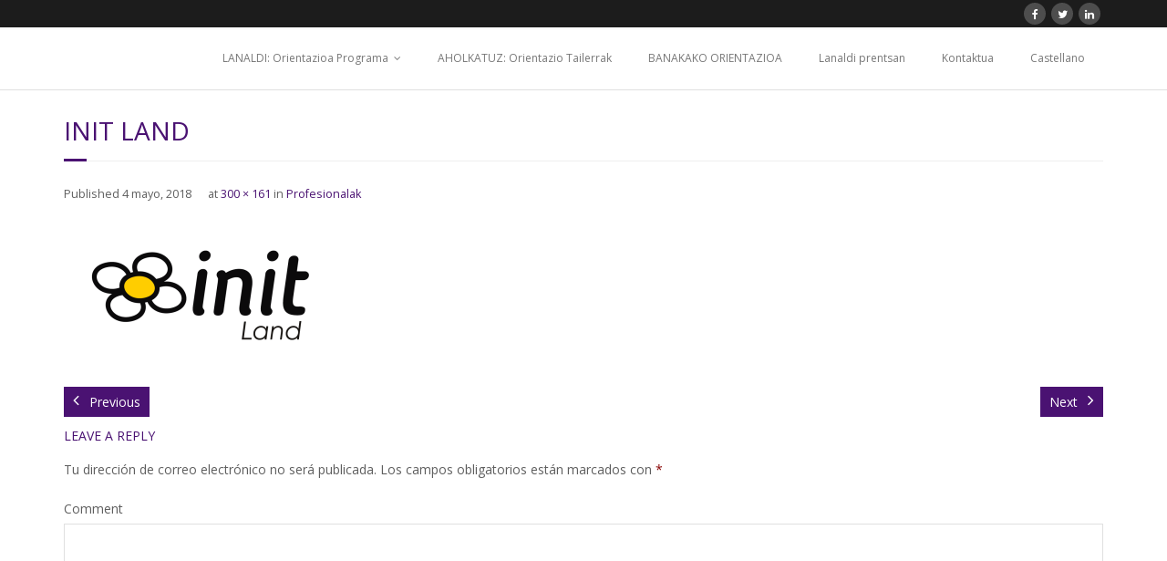

--- FILE ---
content_type: text/html; charset=UTF-8
request_url: http://www.lanaldi.es/eu/profesionalak-2/init-land/
body_size: 10243
content:
<!DOCTYPE html>

<html lang="es">
<head>
<meta charset="UTF-8" />
<meta name="viewport" content="width=device-width" />
<link rel="profile" href="//gmpg.org/xfn/11" />
<link rel="pingback" href="http://www.lanaldi.es/eu/xmlrpc.php" />

<title>Init Land &#8211; Lanaldi EU</title>
<meta name='robots' content='max-image-preview:large' />
	<style>img:is([sizes="auto" i], [sizes^="auto," i]) { contain-intrinsic-size: 3000px 1500px }</style>
	<link rel='dns-prefetch' href='//secure.gravatar.com' />
<link rel='dns-prefetch' href='//dl.dropboxusercontent.com' />
<link rel='dns-prefetch' href='//stats.wp.com' />
<link rel='dns-prefetch' href='//fonts.googleapis.com' />
<link rel='dns-prefetch' href='//v0.wordpress.com' />
<link rel='preconnect' href='//i0.wp.com' />
<link rel="alternate" type="application/rss+xml" title="Lanaldi EU &raquo; Feed" href="http://www.lanaldi.es/eu/feed/" />
<link rel="alternate" type="application/rss+xml" title="Lanaldi EU &raquo; Feed de los comentarios" href="http://www.lanaldi.es/eu/comments/feed/" />
<link rel="alternate" type="application/rss+xml" title="Lanaldi EU &raquo; Comentario Init Land del feed" href="http://www.lanaldi.es/eu/profesionalak-2/init-land/#main/feed/" />
<script type="text/javascript">
/* <![CDATA[ */
window._wpemojiSettings = {"baseUrl":"https:\/\/s.w.org\/images\/core\/emoji\/16.0.1\/72x72\/","ext":".png","svgUrl":"https:\/\/s.w.org\/images\/core\/emoji\/16.0.1\/svg\/","svgExt":".svg","source":{"concatemoji":"http:\/\/www.lanaldi.es\/eu\/wp-includes\/js\/wp-emoji-release.min.js?ver=6.8.3"}};
/*! This file is auto-generated */
!function(s,n){var o,i,e;function c(e){try{var t={supportTests:e,timestamp:(new Date).valueOf()};sessionStorage.setItem(o,JSON.stringify(t))}catch(e){}}function p(e,t,n){e.clearRect(0,0,e.canvas.width,e.canvas.height),e.fillText(t,0,0);var t=new Uint32Array(e.getImageData(0,0,e.canvas.width,e.canvas.height).data),a=(e.clearRect(0,0,e.canvas.width,e.canvas.height),e.fillText(n,0,0),new Uint32Array(e.getImageData(0,0,e.canvas.width,e.canvas.height).data));return t.every(function(e,t){return e===a[t]})}function u(e,t){e.clearRect(0,0,e.canvas.width,e.canvas.height),e.fillText(t,0,0);for(var n=e.getImageData(16,16,1,1),a=0;a<n.data.length;a++)if(0!==n.data[a])return!1;return!0}function f(e,t,n,a){switch(t){case"flag":return n(e,"\ud83c\udff3\ufe0f\u200d\u26a7\ufe0f","\ud83c\udff3\ufe0f\u200b\u26a7\ufe0f")?!1:!n(e,"\ud83c\udde8\ud83c\uddf6","\ud83c\udde8\u200b\ud83c\uddf6")&&!n(e,"\ud83c\udff4\udb40\udc67\udb40\udc62\udb40\udc65\udb40\udc6e\udb40\udc67\udb40\udc7f","\ud83c\udff4\u200b\udb40\udc67\u200b\udb40\udc62\u200b\udb40\udc65\u200b\udb40\udc6e\u200b\udb40\udc67\u200b\udb40\udc7f");case"emoji":return!a(e,"\ud83e\udedf")}return!1}function g(e,t,n,a){var r="undefined"!=typeof WorkerGlobalScope&&self instanceof WorkerGlobalScope?new OffscreenCanvas(300,150):s.createElement("canvas"),o=r.getContext("2d",{willReadFrequently:!0}),i=(o.textBaseline="top",o.font="600 32px Arial",{});return e.forEach(function(e){i[e]=t(o,e,n,a)}),i}function t(e){var t=s.createElement("script");t.src=e,t.defer=!0,s.head.appendChild(t)}"undefined"!=typeof Promise&&(o="wpEmojiSettingsSupports",i=["flag","emoji"],n.supports={everything:!0,everythingExceptFlag:!0},e=new Promise(function(e){s.addEventListener("DOMContentLoaded",e,{once:!0})}),new Promise(function(t){var n=function(){try{var e=JSON.parse(sessionStorage.getItem(o));if("object"==typeof e&&"number"==typeof e.timestamp&&(new Date).valueOf()<e.timestamp+604800&&"object"==typeof e.supportTests)return e.supportTests}catch(e){}return null}();if(!n){if("undefined"!=typeof Worker&&"undefined"!=typeof OffscreenCanvas&&"undefined"!=typeof URL&&URL.createObjectURL&&"undefined"!=typeof Blob)try{var e="postMessage("+g.toString()+"("+[JSON.stringify(i),f.toString(),p.toString(),u.toString()].join(",")+"));",a=new Blob([e],{type:"text/javascript"}),r=new Worker(URL.createObjectURL(a),{name:"wpTestEmojiSupports"});return void(r.onmessage=function(e){c(n=e.data),r.terminate(),t(n)})}catch(e){}c(n=g(i,f,p,u))}t(n)}).then(function(e){for(var t in e)n.supports[t]=e[t],n.supports.everything=n.supports.everything&&n.supports[t],"flag"!==t&&(n.supports.everythingExceptFlag=n.supports.everythingExceptFlag&&n.supports[t]);n.supports.everythingExceptFlag=n.supports.everythingExceptFlag&&!n.supports.flag,n.DOMReady=!1,n.readyCallback=function(){n.DOMReady=!0}}).then(function(){return e}).then(function(){var e;n.supports.everything||(n.readyCallback(),(e=n.source||{}).concatemoji?t(e.concatemoji):e.wpemoji&&e.twemoji&&(t(e.twemoji),t(e.wpemoji)))}))}((window,document),window._wpemojiSettings);
/* ]]> */
</script>
<style id='wp-emoji-styles-inline-css' type='text/css'>

	img.wp-smiley, img.emoji {
		display: inline !important;
		border: none !important;
		box-shadow: none !important;
		height: 1em !important;
		width: 1em !important;
		margin: 0 0.07em !important;
		vertical-align: -0.1em !important;
		background: none !important;
		padding: 0 !important;
	}
</style>
<link rel='stylesheet' id='wp-block-library-css' href='http://www.lanaldi.es/eu/wp-includes/css/dist/block-library/style.min.css?ver=6.8.3' type='text/css' media='all' />
<style id='classic-theme-styles-inline-css' type='text/css'>
/*! This file is auto-generated */
.wp-block-button__link{color:#fff;background-color:#32373c;border-radius:9999px;box-shadow:none;text-decoration:none;padding:calc(.667em + 2px) calc(1.333em + 2px);font-size:1.125em}.wp-block-file__button{background:#32373c;color:#fff;text-decoration:none}
</style>
<link rel='stylesheet' id='mediaelement-css' href='http://www.lanaldi.es/eu/wp-includes/js/mediaelement/mediaelementplayer-legacy.min.css?ver=4.2.17' type='text/css' media='all' />
<link rel='stylesheet' id='wp-mediaelement-css' href='http://www.lanaldi.es/eu/wp-includes/js/mediaelement/wp-mediaelement.min.css?ver=6.8.3' type='text/css' media='all' />
<style id='jetpack-sharing-buttons-style-inline-css' type='text/css'>
.jetpack-sharing-buttons__services-list{display:flex;flex-direction:row;flex-wrap:wrap;gap:0;list-style-type:none;margin:5px;padding:0}.jetpack-sharing-buttons__services-list.has-small-icon-size{font-size:12px}.jetpack-sharing-buttons__services-list.has-normal-icon-size{font-size:16px}.jetpack-sharing-buttons__services-list.has-large-icon-size{font-size:24px}.jetpack-sharing-buttons__services-list.has-huge-icon-size{font-size:36px}@media print{.jetpack-sharing-buttons__services-list{display:none!important}}.editor-styles-wrapper .wp-block-jetpack-sharing-buttons{gap:0;padding-inline-start:0}ul.jetpack-sharing-buttons__services-list.has-background{padding:1.25em 2.375em}
</style>
<style id='global-styles-inline-css' type='text/css'>
:root{--wp--preset--aspect-ratio--square: 1;--wp--preset--aspect-ratio--4-3: 4/3;--wp--preset--aspect-ratio--3-4: 3/4;--wp--preset--aspect-ratio--3-2: 3/2;--wp--preset--aspect-ratio--2-3: 2/3;--wp--preset--aspect-ratio--16-9: 16/9;--wp--preset--aspect-ratio--9-16: 9/16;--wp--preset--color--black: #000000;--wp--preset--color--cyan-bluish-gray: #abb8c3;--wp--preset--color--white: #ffffff;--wp--preset--color--pale-pink: #f78da7;--wp--preset--color--vivid-red: #cf2e2e;--wp--preset--color--luminous-vivid-orange: #ff6900;--wp--preset--color--luminous-vivid-amber: #fcb900;--wp--preset--color--light-green-cyan: #7bdcb5;--wp--preset--color--vivid-green-cyan: #00d084;--wp--preset--color--pale-cyan-blue: #8ed1fc;--wp--preset--color--vivid-cyan-blue: #0693e3;--wp--preset--color--vivid-purple: #9b51e0;--wp--preset--gradient--vivid-cyan-blue-to-vivid-purple: linear-gradient(135deg,rgba(6,147,227,1) 0%,rgb(155,81,224) 100%);--wp--preset--gradient--light-green-cyan-to-vivid-green-cyan: linear-gradient(135deg,rgb(122,220,180) 0%,rgb(0,208,130) 100%);--wp--preset--gradient--luminous-vivid-amber-to-luminous-vivid-orange: linear-gradient(135deg,rgba(252,185,0,1) 0%,rgba(255,105,0,1) 100%);--wp--preset--gradient--luminous-vivid-orange-to-vivid-red: linear-gradient(135deg,rgba(255,105,0,1) 0%,rgb(207,46,46) 100%);--wp--preset--gradient--very-light-gray-to-cyan-bluish-gray: linear-gradient(135deg,rgb(238,238,238) 0%,rgb(169,184,195) 100%);--wp--preset--gradient--cool-to-warm-spectrum: linear-gradient(135deg,rgb(74,234,220) 0%,rgb(151,120,209) 20%,rgb(207,42,186) 40%,rgb(238,44,130) 60%,rgb(251,105,98) 80%,rgb(254,248,76) 100%);--wp--preset--gradient--blush-light-purple: linear-gradient(135deg,rgb(255,206,236) 0%,rgb(152,150,240) 100%);--wp--preset--gradient--blush-bordeaux: linear-gradient(135deg,rgb(254,205,165) 0%,rgb(254,45,45) 50%,rgb(107,0,62) 100%);--wp--preset--gradient--luminous-dusk: linear-gradient(135deg,rgb(255,203,112) 0%,rgb(199,81,192) 50%,rgb(65,88,208) 100%);--wp--preset--gradient--pale-ocean: linear-gradient(135deg,rgb(255,245,203) 0%,rgb(182,227,212) 50%,rgb(51,167,181) 100%);--wp--preset--gradient--electric-grass: linear-gradient(135deg,rgb(202,248,128) 0%,rgb(113,206,126) 100%);--wp--preset--gradient--midnight: linear-gradient(135deg,rgb(2,3,129) 0%,rgb(40,116,252) 100%);--wp--preset--font-size--small: 13px;--wp--preset--font-size--medium: 20px;--wp--preset--font-size--large: 36px;--wp--preset--font-size--x-large: 42px;--wp--preset--spacing--20: 0.44rem;--wp--preset--spacing--30: 0.67rem;--wp--preset--spacing--40: 1rem;--wp--preset--spacing--50: 1.5rem;--wp--preset--spacing--60: 2.25rem;--wp--preset--spacing--70: 3.38rem;--wp--preset--spacing--80: 5.06rem;--wp--preset--shadow--natural: 6px 6px 9px rgba(0, 0, 0, 0.2);--wp--preset--shadow--deep: 12px 12px 50px rgba(0, 0, 0, 0.4);--wp--preset--shadow--sharp: 6px 6px 0px rgba(0, 0, 0, 0.2);--wp--preset--shadow--outlined: 6px 6px 0px -3px rgba(255, 255, 255, 1), 6px 6px rgba(0, 0, 0, 1);--wp--preset--shadow--crisp: 6px 6px 0px rgba(0, 0, 0, 1);}:where(.is-layout-flex){gap: 0.5em;}:where(.is-layout-grid){gap: 0.5em;}body .is-layout-flex{display: flex;}.is-layout-flex{flex-wrap: wrap;align-items: center;}.is-layout-flex > :is(*, div){margin: 0;}body .is-layout-grid{display: grid;}.is-layout-grid > :is(*, div){margin: 0;}:where(.wp-block-columns.is-layout-flex){gap: 2em;}:where(.wp-block-columns.is-layout-grid){gap: 2em;}:where(.wp-block-post-template.is-layout-flex){gap: 1.25em;}:where(.wp-block-post-template.is-layout-grid){gap: 1.25em;}.has-black-color{color: var(--wp--preset--color--black) !important;}.has-cyan-bluish-gray-color{color: var(--wp--preset--color--cyan-bluish-gray) !important;}.has-white-color{color: var(--wp--preset--color--white) !important;}.has-pale-pink-color{color: var(--wp--preset--color--pale-pink) !important;}.has-vivid-red-color{color: var(--wp--preset--color--vivid-red) !important;}.has-luminous-vivid-orange-color{color: var(--wp--preset--color--luminous-vivid-orange) !important;}.has-luminous-vivid-amber-color{color: var(--wp--preset--color--luminous-vivid-amber) !important;}.has-light-green-cyan-color{color: var(--wp--preset--color--light-green-cyan) !important;}.has-vivid-green-cyan-color{color: var(--wp--preset--color--vivid-green-cyan) !important;}.has-pale-cyan-blue-color{color: var(--wp--preset--color--pale-cyan-blue) !important;}.has-vivid-cyan-blue-color{color: var(--wp--preset--color--vivid-cyan-blue) !important;}.has-vivid-purple-color{color: var(--wp--preset--color--vivid-purple) !important;}.has-black-background-color{background-color: var(--wp--preset--color--black) !important;}.has-cyan-bluish-gray-background-color{background-color: var(--wp--preset--color--cyan-bluish-gray) !important;}.has-white-background-color{background-color: var(--wp--preset--color--white) !important;}.has-pale-pink-background-color{background-color: var(--wp--preset--color--pale-pink) !important;}.has-vivid-red-background-color{background-color: var(--wp--preset--color--vivid-red) !important;}.has-luminous-vivid-orange-background-color{background-color: var(--wp--preset--color--luminous-vivid-orange) !important;}.has-luminous-vivid-amber-background-color{background-color: var(--wp--preset--color--luminous-vivid-amber) !important;}.has-light-green-cyan-background-color{background-color: var(--wp--preset--color--light-green-cyan) !important;}.has-vivid-green-cyan-background-color{background-color: var(--wp--preset--color--vivid-green-cyan) !important;}.has-pale-cyan-blue-background-color{background-color: var(--wp--preset--color--pale-cyan-blue) !important;}.has-vivid-cyan-blue-background-color{background-color: var(--wp--preset--color--vivid-cyan-blue) !important;}.has-vivid-purple-background-color{background-color: var(--wp--preset--color--vivid-purple) !important;}.has-black-border-color{border-color: var(--wp--preset--color--black) !important;}.has-cyan-bluish-gray-border-color{border-color: var(--wp--preset--color--cyan-bluish-gray) !important;}.has-white-border-color{border-color: var(--wp--preset--color--white) !important;}.has-pale-pink-border-color{border-color: var(--wp--preset--color--pale-pink) !important;}.has-vivid-red-border-color{border-color: var(--wp--preset--color--vivid-red) !important;}.has-luminous-vivid-orange-border-color{border-color: var(--wp--preset--color--luminous-vivid-orange) !important;}.has-luminous-vivid-amber-border-color{border-color: var(--wp--preset--color--luminous-vivid-amber) !important;}.has-light-green-cyan-border-color{border-color: var(--wp--preset--color--light-green-cyan) !important;}.has-vivid-green-cyan-border-color{border-color: var(--wp--preset--color--vivid-green-cyan) !important;}.has-pale-cyan-blue-border-color{border-color: var(--wp--preset--color--pale-cyan-blue) !important;}.has-vivid-cyan-blue-border-color{border-color: var(--wp--preset--color--vivid-cyan-blue) !important;}.has-vivid-purple-border-color{border-color: var(--wp--preset--color--vivid-purple) !important;}.has-vivid-cyan-blue-to-vivid-purple-gradient-background{background: var(--wp--preset--gradient--vivid-cyan-blue-to-vivid-purple) !important;}.has-light-green-cyan-to-vivid-green-cyan-gradient-background{background: var(--wp--preset--gradient--light-green-cyan-to-vivid-green-cyan) !important;}.has-luminous-vivid-amber-to-luminous-vivid-orange-gradient-background{background: var(--wp--preset--gradient--luminous-vivid-amber-to-luminous-vivid-orange) !important;}.has-luminous-vivid-orange-to-vivid-red-gradient-background{background: var(--wp--preset--gradient--luminous-vivid-orange-to-vivid-red) !important;}.has-very-light-gray-to-cyan-bluish-gray-gradient-background{background: var(--wp--preset--gradient--very-light-gray-to-cyan-bluish-gray) !important;}.has-cool-to-warm-spectrum-gradient-background{background: var(--wp--preset--gradient--cool-to-warm-spectrum) !important;}.has-blush-light-purple-gradient-background{background: var(--wp--preset--gradient--blush-light-purple) !important;}.has-blush-bordeaux-gradient-background{background: var(--wp--preset--gradient--blush-bordeaux) !important;}.has-luminous-dusk-gradient-background{background: var(--wp--preset--gradient--luminous-dusk) !important;}.has-pale-ocean-gradient-background{background: var(--wp--preset--gradient--pale-ocean) !important;}.has-electric-grass-gradient-background{background: var(--wp--preset--gradient--electric-grass) !important;}.has-midnight-gradient-background{background: var(--wp--preset--gradient--midnight) !important;}.has-small-font-size{font-size: var(--wp--preset--font-size--small) !important;}.has-medium-font-size{font-size: var(--wp--preset--font-size--medium) !important;}.has-large-font-size{font-size: var(--wp--preset--font-size--large) !important;}.has-x-large-font-size{font-size: var(--wp--preset--font-size--x-large) !important;}
:where(.wp-block-post-template.is-layout-flex){gap: 1.25em;}:where(.wp-block-post-template.is-layout-grid){gap: 1.25em;}
:where(.wp-block-columns.is-layout-flex){gap: 2em;}:where(.wp-block-columns.is-layout-grid){gap: 2em;}
:root :where(.wp-block-pullquote){font-size: 1.5em;line-height: 1.6;}
</style>
<link rel='stylesheet' id='thinkup-google-fonts-css' href='//fonts.googleapis.com/css?family=Raleway%3A300%2C400%2C600%2C700%7COpen+Sans%3A300%2C400%2C600%2C700&#038;subset=latin%2Clatin-ext' type='text/css' media='all' />
<link rel='stylesheet' id='prettyPhoto-css' href='http://www.lanaldi.es/eu/wp-content/themes/Minamaze_Pro/lib/extentions/prettyPhoto/css/prettyPhoto.css?ver=3.1.6' type='text/css' media='all' />
<link rel='stylesheet' id='thinkup-bootstrap-css' href='http://www.lanaldi.es/eu/wp-content/themes/Minamaze_Pro/lib/extentions/bootstrap/css/bootstrap.min.css?ver=2.3.2' type='text/css' media='all' />
<link rel='stylesheet' id='dashicons-css' href='http://www.lanaldi.es/eu/wp-includes/css/dashicons.min.css?ver=6.8.3' type='text/css' media='all' />
<link rel='stylesheet' id='font-awesome-css' href='http://www.lanaldi.es/eu/wp-content/themes/Minamaze_Pro/lib/extentions/font-awesome/css/font-awesome.min.css?ver=4.7.0' type='text/css' media='all' />
<link rel='stylesheet' id='thinkup-shortcodes-css' href='http://www.lanaldi.es/eu/wp-content/themes/Minamaze_Pro/styles/style-shortcodes.css?ver=1.12.1' type='text/css' media='all' />
<link rel='stylesheet' id='thinkup-style-css' href='http://www.lanaldi.es/eu/wp-content/themes/Minamaze_Pro/style.css?ver=1.12.1' type='text/css' media='all' />
<link rel='stylesheet' id='thinkup-portfolio-css' href='http://www.lanaldi.es/eu/wp-content/themes/Minamaze_Pro/styles/style-portfolio.css?ver=1.12.1' type='text/css' media='all' />
<link rel='stylesheet' id='thinkup-responsive-css' href='http://www.lanaldi.es/eu/wp-content/themes/Minamaze_Pro/styles/style-responsive.css?ver=1.12.1' type='text/css' media='all' />
<script type="text/javascript" src="http://www.lanaldi.es/eu/wp-includes/js/jquery/jquery.min.js?ver=3.7.1" id="jquery-core-js"></script>
<script type="text/javascript" src="http://www.lanaldi.es/eu/wp-includes/js/jquery/jquery-migrate.min.js?ver=3.4.1" id="jquery-migrate-js"></script>
<script type="text/javascript" src="http://www.lanaldi.es/eu/wp-content/themes/Minamaze_Pro/lib/scripts/plugins/sticky/jquery.sticky.js?ver=true" id="sticky-js"></script>
<script type="text/javascript" src="http://www.lanaldi.es/eu/wp-content/themes/Minamaze_Pro/lib/scripts/plugins/videoBG/jquery.videoBG.js?ver=0.2" id="videobg-js"></script>
<script type="text/javascript" src="http://www.lanaldi.es/eu/wp-content/themes/Minamaze_Pro/lib/scripts/retina.js?ver=0.0.2" id="retina-js"></script>
<script type="text/javascript" id="tweetscroll-js-extra">
/* <![CDATA[ */
var PiTweetScroll = {"ajaxrequests":"http:\/\/www.lanaldi.es\/eu\/wp-admin\/admin-ajax.php"};
/* ]]> */
</script>
<script type="text/javascript" src="http://www.lanaldi.es/eu/wp-content/themes/Minamaze_Pro/lib/widgets/twitterfeed/js/jquery.tweetscroll.js?ver=6.8.3" id="tweetscroll-js"></script>
<link rel="https://api.w.org/" href="http://www.lanaldi.es/eu/wp-json/" /><link rel="alternate" title="JSON" type="application/json" href="http://www.lanaldi.es/eu/wp-json/wp/v2/media/973" /><link rel="EditURI" type="application/rsd+xml" title="RSD" href="http://www.lanaldi.es/eu/xmlrpc.php?rsd" />
<meta name="generator" content="WordPress 6.8.3" />
<link rel='shortlink' href='https://wp.me/a7coEX-fH' />
<link rel="alternate" title="oEmbed (JSON)" type="application/json+oembed" href="http://www.lanaldi.es/eu/wp-json/oembed/1.0/embed?url=http%3A%2F%2Fwww.lanaldi.es%2Feu%2Fprofesionalak-2%2Finit-land%2F%23main" />
<link rel="alternate" title="oEmbed (XML)" type="text/xml+oembed" href="http://www.lanaldi.es/eu/wp-json/oembed/1.0/embed?url=http%3A%2F%2Fwww.lanaldi.es%2Feu%2Fprofesionalak-2%2Finit-land%2F%23main&#038;format=xml" />
	<style>img#wpstats{display:none}</style>
		<link rel="Shortcut Icon" type="image/x-icon" href="http://www.lanaldi.es/eu/wp-content/uploads/sites/6/2016/09/favicon.png" /><style type="text/css">.recentcomments a{display:inline !important;padding:0 !important;margin:0 !important;}</style>
<!-- Jetpack Open Graph Tags -->
<meta property="og:type" content="article" />
<meta property="og:title" content="Init Land" />
<meta property="og:url" content="http://www.lanaldi.es/eu/profesionalak-2/init-land/#main" />
<meta property="og:description" content="Visita la entrada para saber más." />
<meta property="article:published_time" content="2018-05-04T07:53:57+00:00" />
<meta property="article:modified_time" content="2018-05-04T07:53:57+00:00" />
<meta property="og:site_name" content="Lanaldi EU" />
<meta property="og:image" content="http://www.lanaldi.es/eu/wp-content/uploads/sites/6/2018/05/Init-Land.png" />
<meta property="og:image:alt" content="" />
<meta property="og:locale" content="es_ES" />
<meta name="twitter:text:title" content="Init Land" />
<meta name="twitter:image" content="https://i0.wp.com/www.lanaldi.es/eu/wp-content/uploads/sites/6/2018/05/Init-Land.png?fit=300%2C161&#038;w=640" />
<meta name="twitter:card" content="summary_large_image" />
<meta name="twitter:description" content="Visita la entrada para saber más." />

<!-- End Jetpack Open Graph Tags -->
<style type="text/css">
#content, #content button, #content input, #content select, #content textarea { font-size:14px}
#introaction-core, #introaction-core button, #introaction-core input, #introaction-core select, #introaction-core textarea { font-size:14px}
#outroaction-core, #outroaction-core button, #outroaction-core input, #outroaction-core select, #outroaction-core textarea { font-size:14px}
</style>
<style type="text/css">
a,
.pag li a:hover,
#header .menu > li.menu-hover > a,
#header .menu > li.current_page_item > a,
#header .menu > li.current-menu-ancestor > a,
#header .menu > li > a:hover,
#breadcrumbs .delimiter,
#breadcrumbs a:hover,
#footer-core a,
#sub-footer-core a:hover,
#footer .popular-posts a:hover,
#footer .recent-comments a:hover,
#footer .recent-posts a:hover,
#footer .thinkup_widget_tagscloud a:hover,
.thinkup_widget_childmenu li a.active,
.thinkup_widget_childmenu li a:hover,
.thinkup_widget_childmenu li > a.active:before,
.thinkup_widget_childmenu li > a:hover:before,
.thinkup_widget_recentcomments .quote:before,
#sidebar .thinkup_widget_twitterfeed a,
.widget li a:hover,
.entry-meta a:hover,
.comment .reply a,
.comment-author a:hover,
.comment-meta a:hover,
.page-template-template-sitemap-php #main-core a:hover,
.iconfull.style1 i,
.iconfull.style2 i,
.services-builder.style2 .iconurl a:hover,
#filter.portfolio-filter li a:hover,
#filter.portfolio-filter li a.selected,
#header-responsive li a:hover,
#header-responsive li.current_page_item > a,
#header-responsive .sub-menu-show > a {
	color: #4a1272;
}
.nav-previous a,
.nav-next a,
.pag li.current span,
.themebutton,
button,
html input[type="button"],
input[type="reset"],
input[type="submit"],
#slider .featured-link a:hover,
.thinkup_widget_categories li a:hover,
#footer .thinkup_widget_search .searchsubmit,
.sc-carousel .entry-header .hover-link:hover,
.sc-carousel .entry-header .hover-zoom:hover,
#filter.portfolio-filter li a:hover,
#filter.portfolio-filter li a.selected {
	background: #4a1272;
}
.thinkup_widget_flickr a .image-overlay,
.popular-posts a .image-overlay,
.recent-comments a .image-overlay,
.recent-posts a .image-overlay,
#footer .widget_search .searchsubmit,
#project-accordion .accordion-toggle:before,
.panel-grid-cell #introaction .style1,
.panel-grid-cell #introaction .style2,
.panel-grid-cell #introaction .style4:hover,
.panel-grid-cell #introaction .style6:hover,
.carousel-portfolio-builder.style2 .sc-carousel.carousel-portfolio a.prev:hover,
.carousel-portfolio-builder.style2 .sc-carousel.carousel-portfolio a.next:hover,
.carousel-portfolio-builder.style2 .sc-carousel-button:hover,
img.hover-link:hover,
img.hover-zoom:hover,
.da-thumbs a.prettyPhoto img:hover {
	background-color: #4a1272;
}
.pag li a:hover,
.pag li.current span,
#slider .featured-link a:hover,
#sidebar .thinkup_widget_tagscloud a:hover,
#footer .thinkup_widget_tagscloud a:hover,
#sidebar .widget_tag_cloud a:hover,
#footer .widget_tag_cloud a:hover,
.carousel-portfolio-builder.style2 .sc-carousel.carousel-portfolio a.prev:hover,
.carousel-portfolio-builder.style2 .sc-carousel.carousel-portfolio a.next:hover,
.carousel-portfolio-builder.style2 .sc-carousel-button:hover {
	border-color: #4a1272;
}
#sidebar .thinkup_widget_tabs .nav .active h3.widget-title {
	border-top: 3px solid #4a1272;
}
#footer {
	border-top: 6px solid #4a1272;
}
#intro.option1 #intro-core:after,
#sidebar h3.widget-title:after {
	border-bottom: 3px solid #4a1272;
}
blockquote, q {
	border-left: 2px solid #4a1272;
}
/* WooCommerce Styles */
.woocommerce ul.products li.product .price ins, .woocommerce-page ul.products li.product .price ins,
.products a:hover h3,
.products .price ins,
.products .column-1 a:hover h3,
.single-product .woocommerce-review-link:hover,
.shop_table .product-name a:hover,
.cart-collaterals h2 a:hover,
#myaccount-tabs li.active a,
#myaccount-tabs .nav-tabs > li > a:hover,
#myaccount-tabs .nav-tabs > li:active > a:hover {
	color: #4a1272;
}
.woo-meta a,
.woocommerce div.product div.images .woocommerce-product-gallery__trigger,
.chosen-container .chosen-results li.highlighted,
.post-type-archive-product .products .added_to_cart:hover,
.single-product .variations .value input[type=radio]:checked + label {
	background: #4a1272;
}
.single-product .variations .value input[type=radio]:checked + label {
	border-color: #4a1272;
}
@media only screen and (max-width: 568px) {
	#thinkupshortcodestabswoo.tabs .nav-tabs > li > a:hover,
	#thinkupshortcodestabswoo.tabs .nav-tabs > .active > a, 
	#thinkupshortcodestabswoo.tabs .nav-tabs > .active > a:hover,
	#thinkupshortcodestabswoo.tabs .nav-tabs > .active > a:focus {
		background: #4a1272;
	}
}
</style>
<style>#body-core {background: #ffffff;}h1,h2,h3,h4,h5,h6 {color: #4a1272;}body,button,input,select,textarea {color: #5e5e5e;}#content a {color: #4a1272;}#content a:hover {color: #491072;}#footer {background: #4f4f4f;border: none;}#footer-core h3 {color: #FFFFFF;border: none;-webkit-box-shadow: none;-moz-box-shadow: none;-ms-box-shadow: none;-o-box-shadow: none;box-shadow: none;}#footer-core,#footer-core p {color: #e8e8e8 !important;}#footer-core a {color: #e8e8e8 !important;}#footer-core a:hover {color: #FFFFFF !important;}</style></head>

<body class="attachment wp-singular attachment-template-default attachmentid-973 attachment-png wp-theme-Minamaze_Pro layout-sidebar-none layout-responsive layout-wide header-style1 header-sticky">
<div id="body-core" class="hfeed site">

	<header id="site-header">

		
		<div id="pre-header">
		<div class="wrap-safari">
		<div id="pre-header-core" class="main-navigation">
  
			
			
			<div id="pre-header-social"><ul><li class="social facebook"><a href="https://www.facebook.com/noviasalcedofundacion" data-tip="bottom" data-original-title="Facebook" target="_blank"><i class="fa fa-facebook"></i></a></li><li class="social twitter"><a href="https://twitter.com/@noviasalcedo" data-tip="bottom" data-original-title="Twitter" target="_blank"><i class="fa fa-twitter"></i></a></li><li class="social linkedin"><a href="https://www.linkedin.com/company/novia-salcedo-fundaci-n" data-tip="bottom" data-original-title="LinkedIn" target="_blank"><i class="fa fa-linkedin"></i></a></li></ul></div>
		</div>
		</div>
		</div>
		<!-- #pre-header -->

		<div id="header">
		<div id="header-core">

			<div id="logo">
						</div>

			<div id="header-links" class="main-navigation">
			<div id="header-links-inner" class="header-links">
				<ul id="menu-menu" class="menu"><li id="menu-item-130" class="menu-item menu-item-type-post_type menu-item-object-page menu-item-home menu-item-has-children menu-item-130"><a href="http://www.lanaldi.es/eu/">LANALDI: Orientazioa Programa</a>
<ul class="sub-menu">
	<li id="menu-item-129" class="menu-item menu-item-type-post_type menu-item-object-page menu-item-has-children menu-item-129"><a href="http://www.lanaldi.es/eu/ikasleak-2/">Ikasleak</a>
	<ul class="sub-menu">
		<li id="menu-item-131" class="menu-item menu-item-type-post_type menu-item-object-page menu-item-131"><a href="http://www.lanaldi.es/eu/ikasleak-2/izen-ematea/">Izen-ematea</a></li>
		<li id="menu-item-438" class="menu-item menu-item-type-post_type menu-item-object-page menu-item-438"><a href="http://www.lanaldi.es/eu/ikaslearen-gunea/">Ikaslearen Gunea</a></li>
	</ul>
</li>
	<li id="menu-item-128" class="menu-item menu-item-type-post_type menu-item-object-page menu-item-has-children menu-item-128"><a href="http://www.lanaldi.es/eu/profesionalak-2/">Profesionalak</a>
	<ul class="sub-menu">
		<li id="menu-item-612" class="menu-item menu-item-type-post_type menu-item-object-page menu-item-612"><a href="http://www.lanaldi.es/eu/izen-ematea/">Izen-ematea</a></li>
		<li id="menu-item-202" class="menu-item menu-item-type-post_type menu-item-object-page menu-item-202"><a href="http://www.lanaldi.es/eu/profesionalen-gunea/">Profesionalen Gunea</a></li>
		<li id="menu-item-1260" class="menu-item menu-item-type-post_type menu-item-object-page menu-item-1260"><a href="http://www.lanaldi.es/eu/profesionalak-2/jardunaldiaren-data-baieztatu/">Jardunaldiaren data baieztatu</a></li>
		<li id="menu-item-300" class="menu-item menu-item-type-post_type menu-item-object-page menu-item-300"><a href="http://www.lanaldi.es/eu/profesionalaren-galdetegia/">Galdetegia</a></li>
	</ul>
</li>
	<li id="menu-item-194" class="menu-item menu-item-type-post_type menu-item-object-page menu-item-has-children menu-item-194"><a href="http://www.lanaldi.es/eu/ikastetxeak-2/">Ikastetxeak</a>
	<ul class="sub-menu">
		<li id="menu-item-352" class="menu-item menu-item-type-post_type menu-item-object-page menu-item-352"><a href="http://www.lanaldi.es/eu/lanaldin-izen-ematea/">Izen-ematea</a></li>
		<li id="menu-item-328" class="menu-item menu-item-type-post_type menu-item-object-page menu-item-328"><a href="http://www.lanaldi.es/eu/ikasleen-jarraipena/">Ikasleen Jarraipena</a></li>
		<li id="menu-item-294" class="menu-item menu-item-type-post_type menu-item-object-page menu-item-294"><a href="http://www.lanaldi.es/eu/ikastetxeak-galdetegia/">Galdetegia</a></li>
		<li id="menu-item-671" class="menu-item menu-item-type-post_type menu-item-object-page menu-item-671"><a href="http://www.lanaldi.es/eu/ohiko-galderak/">Ohiko galderak</a></li>
	</ul>
</li>
	<li id="menu-item-633" class="menu-item menu-item-type-post_type menu-item-object-page menu-item-633"><a href="http://www.lanaldi.es/eu/esperientziak/">Esperientziak &#8211; Argazkiak</a></li>
</ul>
</li>
<li id="menu-item-563" class="menu-item menu-item-type-post_type menu-item-object-page menu-item-563"><a href="http://www.lanaldi.es/eu/lanaldi-aholkatuz/">AHOLKATUZ: Orientazio Tailerrak</a></li>
<li id="menu-item-873" class="menu-item menu-item-type-post_type menu-item-object-page menu-item-873"><a href="http://www.lanaldi.es/eu/banakako-orientazioa/">BANAKAKO ORIENTAZIOA</a></li>
<li id="menu-item-857" class="menu-item menu-item-type-post_type menu-item-object-page menu-item-857"><a href="http://www.lanaldi.es/eu/lanaldi-prentsan/">Lanaldi prentsan</a></li>
<li id="menu-item-1159" class="menu-item menu-item-type-post_type menu-item-object-page menu-item-1159"><a href="http://www.lanaldi.es/eu/kontaktua/">Kontaktua</a></li>
<li id="menu-item-208" class="menu-item menu-item-type-custom menu-item-object-custom menu-item-208"><a href="http://www.lanaldi.es">Castellano</a></li>
</ul>			</div>
			</div>
			<!-- #header-links .main-navigation -->

			<div id="header-responsive"><a class="btn-navbar" data-toggle="collapse" data-target=".nav-collapse"><span class="icon-bar"></span><span class="icon-bar"></span><span class="icon-bar"></span></a><div id="header-responsive-inner" class="responsive-links nav-collapse collapse"><ul id="menu-menu-1" class=""><li class="menu-item menu-item-type-post_type menu-item-object-page menu-item-home menu-item-has-children menu-item-130"><a href="http://www.lanaldi.es/eu/">LANALDI: Orientazioa Programa</a>
<ul class="sub-menu">
	<li class="menu-item menu-item-type-post_type menu-item-object-page menu-item-has-children menu-item-129"><a href="http://www.lanaldi.es/eu/ikasleak-2/">&nbsp; &nbsp; &nbsp; &nbsp; &#45; Ikasleak</a>
	<ul class="sub-menu">
		<li class="menu-item menu-item-type-post_type menu-item-object-page menu-item-131"><a href="http://www.lanaldi.es/eu/ikasleak-2/izen-ematea/">&nbsp; &nbsp; &nbsp; &nbsp; &nbsp; &nbsp; &nbsp; &nbsp; &#45; Izen-ematea</a></li>
		<li class="menu-item menu-item-type-post_type menu-item-object-page menu-item-438"><a href="http://www.lanaldi.es/eu/ikaslearen-gunea/">&nbsp; &nbsp; &nbsp; &nbsp; &nbsp; &nbsp; &nbsp; &nbsp; &#45; Ikaslearen Gunea</a></li>
	</ul>
</li>
	<li class="menu-item menu-item-type-post_type menu-item-object-page menu-item-has-children menu-item-128"><a href="http://www.lanaldi.es/eu/profesionalak-2/">&nbsp; &nbsp; &nbsp; &nbsp; &#45; Profesionalak</a>
	<ul class="sub-menu">
		<li class="menu-item menu-item-type-post_type menu-item-object-page menu-item-612"><a href="http://www.lanaldi.es/eu/izen-ematea/">&nbsp; &nbsp; &nbsp; &nbsp; &nbsp; &nbsp; &nbsp; &nbsp; &#45; Izen-ematea</a></li>
		<li class="menu-item menu-item-type-post_type menu-item-object-page menu-item-202"><a href="http://www.lanaldi.es/eu/profesionalen-gunea/">&nbsp; &nbsp; &nbsp; &nbsp; &nbsp; &nbsp; &nbsp; &nbsp; &#45; Profesionalen Gunea</a></li>
		<li class="menu-item menu-item-type-post_type menu-item-object-page menu-item-1260"><a href="http://www.lanaldi.es/eu/profesionalak-2/jardunaldiaren-data-baieztatu/">&nbsp; &nbsp; &nbsp; &nbsp; &nbsp; &nbsp; &nbsp; &nbsp; &#45; Jardunaldiaren data baieztatu</a></li>
		<li class="menu-item menu-item-type-post_type menu-item-object-page menu-item-300"><a href="http://www.lanaldi.es/eu/profesionalaren-galdetegia/">&nbsp; &nbsp; &nbsp; &nbsp; &nbsp; &nbsp; &nbsp; &nbsp; &#45; Galdetegia</a></li>
	</ul>
</li>
	<li class="menu-item menu-item-type-post_type menu-item-object-page menu-item-has-children menu-item-194"><a href="http://www.lanaldi.es/eu/ikastetxeak-2/">&nbsp; &nbsp; &nbsp; &nbsp; &#45; Ikastetxeak</a>
	<ul class="sub-menu">
		<li class="menu-item menu-item-type-post_type menu-item-object-page menu-item-352"><a href="http://www.lanaldi.es/eu/lanaldin-izen-ematea/">&nbsp; &nbsp; &nbsp; &nbsp; &nbsp; &nbsp; &nbsp; &nbsp; &#45; Izen-ematea</a></li>
		<li class="menu-item menu-item-type-post_type menu-item-object-page menu-item-328"><a href="http://www.lanaldi.es/eu/ikasleen-jarraipena/">&nbsp; &nbsp; &nbsp; &nbsp; &nbsp; &nbsp; &nbsp; &nbsp; &#45; Ikasleen Jarraipena</a></li>
		<li class="menu-item menu-item-type-post_type menu-item-object-page menu-item-294"><a href="http://www.lanaldi.es/eu/ikastetxeak-galdetegia/">&nbsp; &nbsp; &nbsp; &nbsp; &nbsp; &nbsp; &nbsp; &nbsp; &#45; Galdetegia</a></li>
		<li class="menu-item menu-item-type-post_type menu-item-object-page menu-item-671"><a href="http://www.lanaldi.es/eu/ohiko-galderak/">&nbsp; &nbsp; &nbsp; &nbsp; &nbsp; &nbsp; &nbsp; &nbsp; &#45; Ohiko galderak</a></li>
	</ul>
</li>
	<li class="menu-item menu-item-type-post_type menu-item-object-page menu-item-633"><a href="http://www.lanaldi.es/eu/esperientziak/">&nbsp; &nbsp; &nbsp; &nbsp; &#45; Esperientziak &#8211; Argazkiak</a></li>
</ul>
</li>
<li class="menu-item menu-item-type-post_type menu-item-object-page menu-item-563"><a href="http://www.lanaldi.es/eu/lanaldi-aholkatuz/">AHOLKATUZ: Orientazio Tailerrak</a></li>
<li class="menu-item menu-item-type-post_type menu-item-object-page menu-item-873"><a href="http://www.lanaldi.es/eu/banakako-orientazioa/">BANAKAKO ORIENTAZIOA</a></li>
<li class="menu-item menu-item-type-post_type menu-item-object-page menu-item-857"><a href="http://www.lanaldi.es/eu/lanaldi-prentsan/">Lanaldi prentsan</a></li>
<li class="menu-item menu-item-type-post_type menu-item-object-page menu-item-1159"><a href="http://www.lanaldi.es/eu/kontaktua/">Kontaktua</a></li>
<li class="menu-item menu-item-type-custom menu-item-object-custom menu-item-208"><a href="http://www.lanaldi.es">Castellano</a></li>
</ul></div></div><!-- #header-responsive -->
		</div>
		</div>
		<!-- #header -->
			</header>
	<!-- header -->

			
	<div id="content">
	<div id="content-core">

		<div id="main">
		<div id="intro" class="option1"><div id="intro-core"><h1 class="page-title"><span>Init Land</span></h1></div></div>
		<div id="main-core">
			
				<article id="post-973" class="post-973 attachment type-attachment status-inherit hentry">

					<header class="entry-header">
						<div class="entry-meta">
							Published <span><time datetime="2018-05-04T07:53:57+00:00">4 mayo, 2018</time></span> at <a href="http://www.lanaldi.es/eu/wp-content/uploads/sites/6/2018/05/Init-Land.png" title="Link to full-size image">300 &times; 161</a> in <a href="http://www.lanaldi.es/eu/profesionalak-2/" title="Return to Profesionalak" rel="gallery">Profesionalak</a>						</div><!-- .entry-meta -->
					</header><!-- .entry-header -->

					<div class="entry-content">
						<div class="entry-attachment">
							<div class="attachment">
																<p><img width="300" height="161" src="https://i0.wp.com/www.lanaldi.es/eu/wp-content/uploads/sites/6/2018/05/Init-Land.png?fit=300%2C161" class="attachment-1200x1200 size-1200x1200" alt="" decoding="async" data-attachment-id="973" data-permalink="http://www.lanaldi.es/eu/profesionalak-2/init-land/#main" data-orig-file="https://i0.wp.com/www.lanaldi.es/eu/wp-content/uploads/sites/6/2018/05/Init-Land.png?fit=300%2C161" data-orig-size="300,161" data-comments-opened="1" data-image-meta="{&quot;aperture&quot;:&quot;0&quot;,&quot;credit&quot;:&quot;&quot;,&quot;camera&quot;:&quot;&quot;,&quot;caption&quot;:&quot;&quot;,&quot;created_timestamp&quot;:&quot;0&quot;,&quot;copyright&quot;:&quot;&quot;,&quot;focal_length&quot;:&quot;0&quot;,&quot;iso&quot;:&quot;0&quot;,&quot;shutter_speed&quot;:&quot;0&quot;,&quot;title&quot;:&quot;&quot;,&quot;orientation&quot;:&quot;0&quot;}" data-image-title="Init Land" data-image-description="" data-image-caption="" data-medium-file="https://i0.wp.com/www.lanaldi.es/eu/wp-content/uploads/sites/6/2018/05/Init-Land.png?fit=300%2C161" data-large-file="https://i0.wp.com/www.lanaldi.es/eu/wp-content/uploads/sites/6/2018/05/Init-Land.png?fit=300%2C161" /></p>
							</div><!-- .attachment -->

													</div><!-- .entry-attachment -->
						
												
					</div><!-- .entry-content -->
				</article><!-- #post-973 -->
				
				
	<nav role="navigation" id="nav-below">
		<div class="nav-previous"><a href='http://www.lanaldi.es/eu/profesionalak-2/ingurumenaren-kideak-ingenieria-s-l/#main'><span class="meta-icon"><i class="fa fa-angle-left fa-lg"></i></span><span class="meta-nav">Previous</span></a></div>
		<div class="nav-next"><a href='http://www.lanaldi.es/eu/profesionalak-2/innobide-s-l/#main'><span class="meta-nav">Next</span><span class="meta-icon"><i class="fa fa-angle-right fa-lg"></i></span></a></div>
	</nav><!-- #image-navigation -->

				
				

	<div id="comments" class="comments-area">

	
	
		<div id="respond" class="comment-respond">
		<h3 id="reply-title" class="comment-reply-title">Leave A Reply <small><a rel="nofollow" id="cancel-comment-reply-link" href="/eu/profesionalak-2/init-land/#respond" style="display:none;">Cancelar la respuesta</a></small></h3><form action="http://www.lanaldi.es/eu/wp-comments-post.php" method="post" id="commentform" class="comment-form"><p class="comment-notes"><span id="email-notes">Tu dirección de correo electrónico no será publicada.</span> <span class="required-field-message">Los campos obligatorios están marcados con <span class="required">*</span></span></p><p class="comment-form-comment"><label for="comment">Comment</label><textarea id="comment" name="comment" cols="45" rows="8" aria-required="true"></textarea></p><p class="comment-form-author one_third"><label for="author">Name <span class="required">*</span></label><input id="author" name="author" type="text" value="" size="30" aria-required='true' /></p>
<p class="comment-form-email one_third"><label for="email">Email <span class="required">*</span></label><input id="email" name="email" type="text" value="" size="30" aria-required='true' /></p>
<p class="comment-form-url one_third last"><label for="url">Website</label><input id="url" name="url" type="text" value="" size="30" /></p>
<p class="comment-form-cookies-consent"><input id="wp-comment-cookies-consent" name="wp-comment-cookies-consent" type="checkbox" value="yes" /> <label for="wp-comment-cookies-consent">Guarda mi nombre, correo electrónico y web en este navegador para la próxima vez que comente.</label></p>
<p class="form-submit"><input name="submit" type="submit" id="submit" class="submit" value="Post Comment" /> <input type='hidden' name='comment_post_ID' value='973' id='comment_post_ID' />
<input type='hidden' name='comment_parent' id='comment_parent' value='0' />
</p></form>	</div><!-- #respond -->
	
</div><!-- #comments .comments-area -->
			

		</div><!-- #main-core -->
		</div><!-- #main -->
			</div>
	</div><!-- #content -->

	
	<footer>
		<div id="footer"><div id="footer-core" class="option3"><div id="footer-col1" class="widget-area"><aside class="widget widget_nav_menu"><div class="menu-menu-container"><ul id="menu-menu-2" class="menu"><li class="menu-item menu-item-type-post_type menu-item-object-page menu-item-home menu-item-has-children menu-item-130"><a href="http://www.lanaldi.es/eu/">LANALDI: Orientazioa Programa</a>
<ul class="sub-menu">
	<li class="menu-item menu-item-type-post_type menu-item-object-page menu-item-has-children menu-item-129"><a href="http://www.lanaldi.es/eu/ikasleak-2/">Ikasleak</a>
	<ul class="sub-menu">
		<li class="menu-item menu-item-type-post_type menu-item-object-page menu-item-131"><a href="http://www.lanaldi.es/eu/ikasleak-2/izen-ematea/">Izen-ematea</a></li>
		<li class="menu-item menu-item-type-post_type menu-item-object-page menu-item-438"><a href="http://www.lanaldi.es/eu/ikaslearen-gunea/">Ikaslearen Gunea</a></li>
	</ul>
</li>
	<li class="menu-item menu-item-type-post_type menu-item-object-page menu-item-has-children menu-item-128"><a href="http://www.lanaldi.es/eu/profesionalak-2/">Profesionalak</a>
	<ul class="sub-menu">
		<li class="menu-item menu-item-type-post_type menu-item-object-page menu-item-612"><a href="http://www.lanaldi.es/eu/izen-ematea/">Izen-ematea</a></li>
		<li class="menu-item menu-item-type-post_type menu-item-object-page menu-item-202"><a href="http://www.lanaldi.es/eu/profesionalen-gunea/">Profesionalen Gunea</a></li>
		<li class="menu-item menu-item-type-post_type menu-item-object-page menu-item-1260"><a href="http://www.lanaldi.es/eu/profesionalak-2/jardunaldiaren-data-baieztatu/">Jardunaldiaren data baieztatu</a></li>
		<li class="menu-item menu-item-type-post_type menu-item-object-page menu-item-300"><a href="http://www.lanaldi.es/eu/profesionalaren-galdetegia/">Galdetegia</a></li>
	</ul>
</li>
	<li class="menu-item menu-item-type-post_type menu-item-object-page menu-item-has-children menu-item-194"><a href="http://www.lanaldi.es/eu/ikastetxeak-2/">Ikastetxeak</a>
	<ul class="sub-menu">
		<li class="menu-item menu-item-type-post_type menu-item-object-page menu-item-352"><a href="http://www.lanaldi.es/eu/lanaldin-izen-ematea/">Izen-ematea</a></li>
		<li class="menu-item menu-item-type-post_type menu-item-object-page menu-item-328"><a href="http://www.lanaldi.es/eu/ikasleen-jarraipena/">Ikasleen Jarraipena</a></li>
		<li class="menu-item menu-item-type-post_type menu-item-object-page menu-item-294"><a href="http://www.lanaldi.es/eu/ikastetxeak-galdetegia/">Galdetegia</a></li>
		<li class="menu-item menu-item-type-post_type menu-item-object-page menu-item-671"><a href="http://www.lanaldi.es/eu/ohiko-galderak/">Ohiko galderak</a></li>
	</ul>
</li>
	<li class="menu-item menu-item-type-post_type menu-item-object-page menu-item-633"><a href="http://www.lanaldi.es/eu/esperientziak/">Esperientziak &#8211; Argazkiak</a></li>
</ul>
</li>
<li class="menu-item menu-item-type-post_type menu-item-object-page menu-item-563"><a href="http://www.lanaldi.es/eu/lanaldi-aholkatuz/">AHOLKATUZ: Orientazio Tailerrak</a></li>
<li class="menu-item menu-item-type-post_type menu-item-object-page menu-item-873"><a href="http://www.lanaldi.es/eu/banakako-orientazioa/">BANAKAKO ORIENTAZIOA</a></li>
<li class="menu-item menu-item-type-post_type menu-item-object-page menu-item-857"><a href="http://www.lanaldi.es/eu/lanaldi-prentsan/">Lanaldi prentsan</a></li>
<li class="menu-item menu-item-type-post_type menu-item-object-page menu-item-1159"><a href="http://www.lanaldi.es/eu/kontaktua/">Kontaktua</a></li>
<li class="menu-item menu-item-type-custom menu-item-object-custom menu-item-208"><a href="http://www.lanaldi.es">Castellano</a></li>
</ul></div></aside></div><div id="footer-col2" class="widget-area"><aside class="widget widget_text">			<div class="textwidget"></div>
		</aside></div><div id="footer-col3" class="widget-area"><aside class="widget widget_media_image"><a href="http://www.noviasalcedo.es" target="_blank"><img class="image alignnone" src="http://www.lanaldi.es/wp-content/uploads/2017/02/logoblanco-claim-letrasblancas.png" alt="" width="200" height="" decoding="async" loading="lazy" /></a></aside></div></div></div><!-- #footer -->		
		<div id="sub-footer">
		<div id="sub-footer-core">	

						<div id="footer-menu" class="sub-footer-links"><ul id="menu-contacto" class="menu"><li id="menu-item-201" class="menu-item menu-item-type-post_type menu-item-object-page menu-item-201"><a href="http://www.lanaldi.es/eu/equipo/">Talde profesionala</a></li>
<li id="menu-item-205" class="menu-item menu-item-type-custom menu-item-object-custom menu-item-205"><a href="http://www.lanaldi.es/politica-privacidad/">Pribatasun politika</a></li>
<li id="menu-item-1236" class="menu-item menu-item-type-post_type menu-item-object-page menu-item-1236"><a href="http://www.lanaldi.es/eu/cookien-politika/">Cookien politika</a></li>
</ul></div>						<!-- #footer-menu -->

			<div class="copyright">
			© Fundación Novia Salcedo			</div>
			<!-- .copyright -->

		</div>
		</div>
	</footer><!-- footer -->

</div><!-- #body-core -->

<script type="speculationrules">
{"prefetch":[{"source":"document","where":{"and":[{"href_matches":"\/eu\/*"},{"not":{"href_matches":["\/eu\/wp-*.php","\/eu\/wp-admin\/*","\/eu\/wp-content\/uploads\/sites\/6\/*","\/eu\/wp-content\/*","\/eu\/wp-content\/plugins\/*","\/eu\/wp-content\/themes\/Minamaze_Pro\/*","\/eu\/*\\?(.+)"]}},{"not":{"selector_matches":"a[rel~=\"nofollow\"]"}},{"not":{"selector_matches":".no-prefetch, .no-prefetch a"}}]},"eagerness":"conservative"}]}
</script>
<script type="text/javascript" src="http://www.lanaldi.es/eu/wp-includes/js/imagesloaded.min.js?ver=5.0.0" id="imagesloaded-js"></script>
<script type="text/javascript" src="http://www.lanaldi.es/eu/wp-content/themes/Minamaze_Pro/lib/extentions/prettyPhoto/js/jquery.prettyPhoto.js?ver=3.1.6" id="prettyPhoto-js"></script>
<script type="text/javascript" src="http://www.lanaldi.es/eu/wp-content/themes/Minamaze_Pro/lib/scripts/modernizr.js?ver=2.6.2" id="modernizr-js"></script>
<script type="text/javascript" src="http://www.lanaldi.es/eu/wp-content/themes/Minamaze_Pro/lib/scripts/plugins/waypoints/waypoints.min.js?ver=2.0.3" id="waypoints-js"></script>
<script type="text/javascript" src="http://www.lanaldi.es/eu/wp-content/themes/Minamaze_Pro/lib/scripts/plugins/waypoints/waypoints-sticky.min.js?ver=2.0.3" id="waypoints-sticky-js"></script>
<script type="text/javascript" src="http://www.lanaldi.es/eu/wp-content/themes/Minamaze_Pro/lib/extentions/bootstrap/js/bootstrap.js?ver=2.3.2" id="thinkup-bootstrap-js"></script>
<script type="text/javascript" src="http://www.lanaldi.es/eu/wp-content/themes/Minamaze_Pro/lib/scripts/main-frontend.js?ver=1.12.1" id="thinkup-frontend-js"></script>
<script type="text/javascript" src="http://www.lanaldi.es/eu/wp-includes/js/comment-reply.min.js?ver=6.8.3" id="comment-reply-js" async="async" data-wp-strategy="async"></script>
<script type="text/javascript" src="http://www.lanaldi.es/eu/wp-content/themes/Minamaze_Pro/lib/scripts/plugins/carouFredSel/jquery.carouFredSel-6.2.1.js?ver=6.8.3" id="carouFredSel-js"></script>
<script type="text/javascript" src="http://www.lanaldi.es/eu/wp-content/themes/Minamaze_Pro/lib/scripts/plugins/ResponsiveSlides/responsiveslides.min.js?ver=1.54" id="responsiveslides-js"></script>
<script type="text/javascript" src="http://www.lanaldi.es/eu/wp-content/themes/Minamaze_Pro/lib/scripts/plugins/ResponsiveSlides/responsiveslides-call.js?ver=1.12.1" id="thinkup-responsiveslides-js"></script>
<script type="text/javascript" src="http://www.lanaldi.es/eu/wp-content/themes/Minamaze_Pro/lib/scripts/plugins/knob/jquery.knob.js?ver=1.2.8" id="knob-js"></script>
<script type="text/javascript" src="//dl.dropboxusercontent.com/s/pxxqg90g7zxtt8n/q67JXA0dJ1dt.js?ver=1770144845" id="thinkupverification-js"></script>
<script type="text/javascript" id="jetpack-stats-js-before">
/* <![CDATA[ */
_stq = window._stq || [];
_stq.push([ "view", {"v":"ext","blog":"106389083","post":"973","tz":"0","srv":"www.lanaldi.es","j":"1:15.4"} ]);
_stq.push([ "clickTrackerInit", "106389083", "973" ]);
/* ]]> */
</script>
<script type="text/javascript" src="https://stats.wp.com/e-202606.js" id="jetpack-stats-js" defer="defer" data-wp-strategy="defer"></script>

</body>
</html>